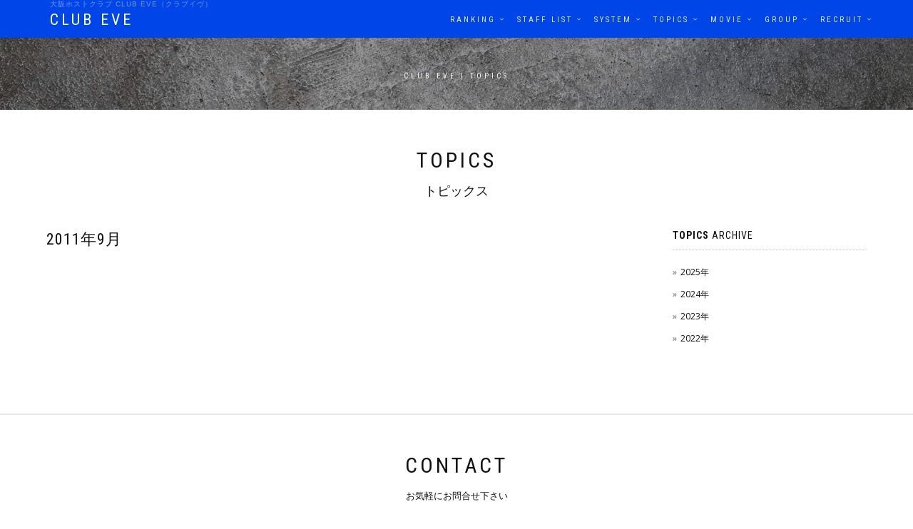

--- FILE ---
content_type: text/html; charset=utf-8
request_url: https://club-eve.com/topics.cgi?ym=201109
body_size: 7169
content:
<!DOCTYPE html>
<html lang="ja" dir="ltr">
  <head>
    <meta charset="utf-8">
    <meta http-equiv="X-UA-Compatible" content="IE=edge">
    <meta name="viewport" content="width=device-width, initial-scale=1">
    <!--  
    Document Title
    =============================================
    -->
    <title>Topics | CLUB EVE</title>
    <!--  
    Favicons
    =============================================
    -->
    <meta name="" content="#ffffff">
    <meta name="" content="">
    <meta name="theme-color" content="#ffffff">
    <link rel="shorcut icon" type="image/x-icon" href="assets/images/favicon.ico">
    <!--  
    Stylesheets
    =============================================
    
    -->
    <!-- Default stylesheets-->
    <link href="assets/lib/bootstrap/dist/css/bootstrap.min.css" rel="stylesheet">
    <!-- Template specific stylesheets-->
    <link href="https://fonts.googleapis.com/css?family=Roboto+Condensed:400,700" rel="stylesheet">
    <link href="https://fonts.googleapis.com/css?family=Volkhov:400i" rel="stylesheet">
    <link href="https://fonts.googleapis.com/css?family=Open+Sans:300,400,600,700,800" rel="stylesheet">
    <link href="assets/lib/animate.css/animate.css" rel="stylesheet">
    <link href="assets/lib/components-font-awesome/css/font-awesome.min.css" rel="stylesheet">
    <link href="assets/lib/et-line-font/et-line-font.css" rel="stylesheet">
    <link href="assets/lib/flexslider/flexslider.css" rel="stylesheet">
    <link href="assets/lib/owl.carousel/dist/assets/owl.carousel.min.css" rel="stylesheet">
    <link href="assets/lib/owl.carousel/dist/assets/owl.theme.default.min.css" rel="stylesheet">
    <link href="assets/lib/magnific-popup/dist/magnific-popup.css" rel="stylesheet">
    <link href="assets/lib/simple-text-rotator/simpletextrotator.css" rel="stylesheet">
    <!-- Main stylesheet and color file-->
    <link href="assets/css/style.css" rel="stylesheet">
    <link id="color-scheme" href="assets/css/colors/default.css" rel="stylesheet">
    <script src="https://club-eve.com/assets/lib/jquery/dist/jquery.js"></script>
    
    <script>
 	 //共通パーツ読み込み
 	 jQuery(function() {
 	 jQuery("#header-contents").load("header.html");
	 jQuery("#contact01").load("contact-tel.html");
	 jQuery("#services").load("iconnavi.html");
 	 jQuery("#footer").load("footer.html");
 	 });
 	</script>
    <!-- Global site tag (gtag.js) - Google Analytics -->
<script async src="https://www.googletagmanager.com/gtag/js?id=G-SJZM511LCB"></script>
<script>
window.dataLayer = window.dataLayer || [];
function gtag(){dataLayer.push(arguments);}
gtag('js', new Date());

gtag('config', 'G-SJZM511LCB');
</script>



  </head>
  <body data-spy="scroll" data-target=".onpage-navigation" data-offset="60">
    <main>
      
      <nav class="navbar navbar-custom navbar-fixed-top" role="navigation">
        <div class="container">
      <h1 id="h1txt">大阪ホストクラブ club EVE（クラブイヴ）</h1>
      </div>
        <div class="container" id="header-contents">
</div>
      </nav>
      
      <div class="main">
        <section class="module bg-dark-60 portfolio-page-header" data-background="assets/images/topics/topics-header-image.jpg">
          <div class="container">
            <div class="row">
              <div class="col-sm-6 col-sm-offset-3">
                <h4 class="module-title2 font-alt">CLUB EVE | Topics</h4>
              </div>
            </div>
          </div>
        </section>
		
		<section class="module">

  <div class="container">
    <div class="row">
      <div class="col-sm-6 col-sm-offset-3">
        <h2 class="module-title font-alt">Topics</h2>
        <div class="module-subtitle2 module-subtitle4 team-name">
          <h4>トピックス</h4></div>
      </div>
    </div>
    
    <form name="qfm" method="post" action="topics.cgi">
		<input type="hidden" name="ym" value="201109">
		<input type="hidden" name="page" value="">
    </form>
    
    <div class="row">
      <div class="col-sm-8">
        <div class="post">
          <div class="post-header font-alt">
            <h2 class="post-title">2011年9月</h2>
          </div>
          
        </div>
        <div style="clear:both; text-align:center;"></div>
      </div>

      <div class="col-sm-4 col-md-3 col-md-offset-1 sidebar">
        <div class="widget">
          <h5 class="widget-title font-alt"><strong>Topics</strong> archive</h5>
          <ul>
            		<li class="icon-list2"><a class="toggle tgbtn">2025年</a>
			<ul class="inner child">
<li class='icon-list3'><a href='topics.cgi?ym=202502'>2月</a></li>			</ul>
		</li>
		<li class="icon-list2"><a class="toggle tgbtn">2024年</a>
			<ul class="inner child">
			</ul>
		</li>
		<li class="icon-list2"><a class="toggle tgbtn">2023年</a>
			<ul class="inner child">
<li class='icon-list3'><a href='topics.cgi?ym=202310'>10月</a></li>			</ul>
		</li>
		<li class="icon-list2"><a class="toggle tgbtn">2022年</a>
			<ul class="inner child">
<li class='icon-list3'><a href='topics.cgi?ym=202212'>12月</a></li>			</ul>
		</li>

          </ul>
        </div>
      </div>
    </div>
  </div>

</section>

        
        <hr class="divider-w">  
        
        

       <hr class="divider-w">  
        
        
       <section class="module" id="contact01">
       </section>
        
        
        <section class="module" id="services">

        </section>
        
        
        <div class="module-small bg-dark" id="footer">
          
        </div>
        
        
        
        <hr class="divider-d">
        <footer class="footer bg-dark">
          <div class="container">
            <div class="row">
              <div class="col-sm-6">
                <p class="copyright font-alt">&copy; <a href="./">CLUB EVE</a>, All Rights Reserved</p>
              </div>
              
            </div>
          </div>
        </footer>
        <div class="scroll-up"><a href="#totop"><i class="fa fa-angle-double-up"></i></a></div>
      </div>
    </main>
    <!--  
    JavaScripts
    =============================================
    -->
    <script src="assets/lib/jquery/dist/jquery.js"></script>
    <script src="assets/lib/bootstrap/dist/js/bootstrap.min.js"></script>
    <script src="assets/lib/wow/dist/wow.js"></script>
    <script src="assets/lib/jquery.mb.ytplayer/dist/jquery.mb.YTPlayer.js"></script>
    <script src="assets/lib/isotope/dist/isotope.pkgd.js"></script>
    <script src="assets/lib/imagesloaded/imagesloaded.pkgd.js"></script>
    <script src="assets/lib/flexslider/jquery.flexslider.js"></script>
    <script src="assets/lib/owl.carousel/dist/owl.carousel.min.js"></script>
    <script src="assets/lib/smoothscroll.js"></script>
    <script src="assets/lib/magnific-popup/dist/jquery.magnific-popup.js"></script>
    <script src="assets/lib/simple-text-rotator/jquery.simple-text-rotator.min.js"></script>
    <script src="assets/js/plugins.js"></script>
    <script src="assets/js/main.js"></script>
    <script>
	function demo01() {
		$(this).next().slideToggle(300);
	}

	$(".toggle").click(demo01);
</script>

  </body>
</html>


--- FILE ---
content_type: text/html
request_url: https://club-eve.com/header.html
body_size: 1496
content:
<div class="navbar-header">
<button class="navbar-toggle" type="button" data-toggle="collapse" data-target="#custom-collapse"><span class="sr-only">Toggle navigation</span><span class="icon-bar"></span><span class="icon-bar"></span><span class="icon-bar"></span></button><a class="navbar-brand" href="index.html">CLUB EVE</a>
</div>
<div class="collapse navbar-collapse" id="custom-collapse">
<ul class="nav navbar-nav navbar-right">
<li class="dropdown"><a class="dropdown-toggle" href="ranking.cgi">Ranking</a></li>
<li class="dropdown"><a class="dropdown-toggle" href="staff.cgi" >Staff List</a></li>
<li class="dropdown"><a class="dropdown-toggle" href="system.html" >System</a></li>

<li class="dropdown"><a class="dropdown-toggle" href="topics.cgi" >Topics</a></li>
<li class="dropdown"><a class="dropdown-toggle" href="movie.cgi" >Movie</a></li>
<li class="dropdown"><a class="dropdown-toggle" href="group.html" data-toggle="dropdown">Group</a>
<ul class="dropdown-menu">
<li><a href="https://group-m.jp/">Group M</a></li>
<li><a href="https://club-adam.com/">Club Adam</a></li>
<li><a href="https://club-goofee.com/">Club Goofee</a></li>
<li><a href="https://club-eve.com/">Club Eve</a></li>
<li><a href="https://club-maria.net/">Club Maria</a></li>
<li><a href="https://club-adam-rise.com/">Club Adam Rise</a></li>
<li><a href="https://adam-rex.com/">Club Adam Rex</a></li>
</ul>
</li>
<li class="dropdown"><a class="dropdown-toggle" href="recruit.html" >Recruit</a></li>
</ul>
</div>

--- FILE ---
content_type: text/html
request_url: https://club-eve.com/contact-tel.html
body_size: 428
content:
<div class="row">
<div class="col-sm-6 col-sm-offset-3">
<h2 class="module-title font-alt">Contact</h2>
<div class="module-subtitle2 module-subtitle3 team-name">お気軽にお問合せ下さい</div>
<div class="module-subtitle font-serif"><a class="btn btn btn-danger btn-circle" href="tel:06-6212-7200"><i class="fa fa-phone" aria-hidden="true"></i> <span style="font-size:20px">06-6212-7200</span></a></div>
</div>
</div>

--- FILE ---
content_type: text/html
request_url: https://club-eve.com/footer.html
body_size: 2188
content:
<div class="container">
            <div class="row">
              <div class="col-sm-3">
                <div class="widget">
                  <h5 class="widget-title font-alt">About</h5>
                  <p>大阪府大阪市中央区心斎橋筋2-2-3<br>
畳屋町 ギャラクシービルB1F</p>
                  <p>Phone: 06-6212-7200</p>
                </div>
              </div>
              <div class="col-sm-3">
                <div class="widget">
                  <h5 class="widget-title font-alt">Group</h5>
                  <ul class="icon-list">
                    <li><a href="https://group-m.jp/">Group M</a></li>
                    <li><a href="https://club-adam.com/">Club Adam</a></li>
                   <li><a href="https://club-goofee.com/">Club Goofee</a></li>
                   <li><a href="https://club-eve.com/">Club Eve</a></li>
                   <li><a href="https://club-maria.net/">Club Maria</a></li>
                   <li><a href="https://club-adam-rise.com/">Club Adam Rise</a></li>
                   <li><a href="https://adam-rex.com/">Club Adam Rex</a></li>
                  </ul>
                </div>
              </div>
              <div class="col-sm-3">
                <div class="widget">
                  <h5 class="widget-title font-alt">Category</h5>
                  <ul class="icon-list">
                    <li><a href="index.html">Home</a></li>
                    <li><a href="ranking.cgi">Ranking</a></li>
                    <li><a href="staff.cgi">Staff List</a></li>
                    <li><a href="system.html">System</a></li>

                    
                  </ul>
                </div>
              </div>
              <div class="col-sm-3">
                <div class="widget">
                  <h5 class="widget-title font-alt">Contents</h5>
                  <ul class="icon-list">
                    <li><a href="topics.cgi">Topics</a></li>
                    <li><a href="movie.cgi">Movie</a></li>
                    <li><a href="recruit.html">Recruit</a></li>
                    
                  </ul>
                </div>
              </div>
            </div>
          </div>